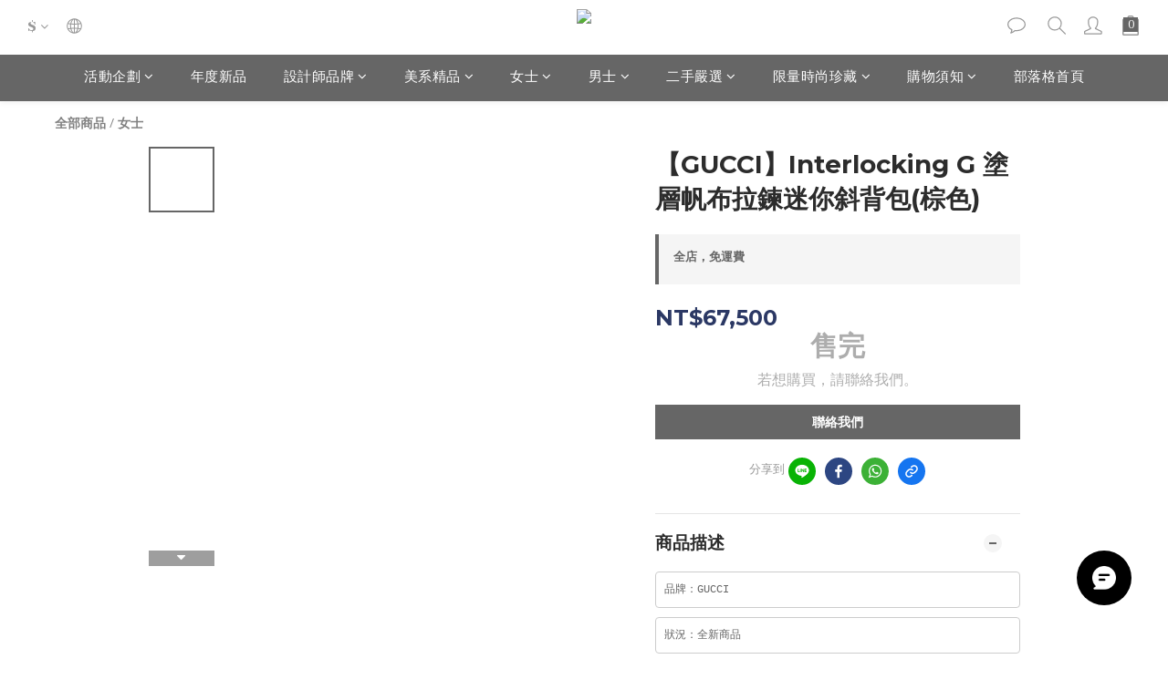

--- FILE ---
content_type: image/svg+xml
request_url: https://static.shoplineapp.com/web/assets/payment/opay.svg
body_size: 5420
content:
<svg width="62" height="32" viewBox="0 0 62 32" fill="none" xmlns="http://www.w3.org/2000/svg">
<rect x="0.5" y="0.5" width="61" height="31" rx="2.5" fill="white"/>
<g clip-path="url(#clip0_16526_155718)">
<path d="M54.9321 13.4614C54.8423 13.5887 54.7631 13.7233 54.6955 13.8637C53.8585 15.8717 53.0351 17.8865 52.2006 19.8962C51.8803 20.6649 51.4593 20.9459 50.7914 20.8579C50.6111 20.8349 50.4121 20.8451 50.4813 20.5428C50.5291 20.3335 50.5223 20.1678 50.8315 20.249C51.1646 20.3344 51.4123 20.1482 51.5507 19.8535C51.7215 19.4956 51.8547 19.1233 52.0153 18.762C52.1007 18.5604 51.9905 18.4015 51.9239 18.2375C51.3015 16.707 50.6752 15.1776 50.0449 13.6493C50.003 13.5468 49.9637 13.4426 49.9219 13.3358C50.6 13.2154 50.5992 13.2154 50.8341 13.8022C51.3107 14.9979 51.7878 16.1917 52.2655 17.3834C52.3014 17.4689 52.3108 17.579 52.4475 17.6627C52.7626 16.894 53.0761 16.1313 53.387 15.3686C53.5843 14.8852 53.7782 14.3992 53.9738 13.9166C54.23 13.2744 54.23 13.2744 54.9338 13.2931L54.9321 13.4614Z" fill="#0A0A0A"/>
<path d="M29.2578 14.7564C29.2578 12.0796 31.6066 10.1178 34.1066 10.7575C35.7106 11.1683 36.6902 12.2667 37.0233 13.8639C37.3761 15.5567 36.885 17.024 35.4979 18.0934C34.2398 19.0602 32.8391 19.1627 31.4161 18.4461C30.0701 17.7663 29.2578 16.3442 29.2578 14.7564ZM36.4818 14.7564C36.475 12.8509 34.994 11.2776 33.1978 11.2699C31.4016 11.2623 29.8719 12.8765 29.8839 14.776C29.895 16.7097 31.3768 18.2497 33.2149 18.2411C35.0273 18.2283 36.4878 16.6687 36.4818 14.7521V14.7564Z" fill="#0A0A0A"/>
<path d="M38.2119 14.8371C38.2119 13.7191 38.2273 12.6011 38.2025 11.4839C38.194 11.1337 38.3093 11.0654 38.6296 11.0739C39.6075 11.0995 40.5889 11.05 41.5642 11.1098C43.3365 11.2191 44.3204 12.847 43.5927 14.4246C43.1657 15.3598 42.3406 15.6852 41.3721 15.7117C40.6486 15.7314 39.9244 15.7288 39.2018 15.7117C38.9311 15.704 38.8687 15.7971 38.8747 16.0482C38.8909 16.7409 38.8875 17.4344 38.8747 18.128C38.8747 18.3449 39.0148 18.6404 38.5535 18.6404C38.0658 18.6473 38.2119 18.3347 38.2119 18.1058C38.2119 17.0159 38.2119 15.9261 38.2119 14.8371ZM38.8815 13.3894C38.8815 13.8848 38.8866 14.3793 38.8815 14.8738C38.8815 15.06 38.9131 15.1557 39.1377 15.1514C39.8885 15.1395 40.641 15.1736 41.39 15.1378C42.0835 15.1053 42.7207 14.8969 42.9974 14.1701C43.3758 13.1819 43.1102 11.7239 41.39 11.6778C40.6538 11.6581 39.9158 11.6855 39.1796 11.6684C38.9191 11.6624 38.8755 11.7657 38.8824 11.9904C38.8952 12.4559 38.8832 12.9231 38.8832 13.3894H38.8815Z" fill="#0A0A0A"/>
<path d="M48.3283 14.1001C48.3421 13.9867 48.3469 13.8725 48.3428 13.7584C48.3095 13.4894 48.3975 13.3971 48.6844 13.392C49.0158 13.386 48.9654 13.5765 48.9654 13.7712C48.9654 15.2873 48.9654 16.8033 48.9654 18.3193C48.9654 18.5568 48.9654 18.708 48.64 18.7011C48.3454 18.6943 48.3129 18.5722 48.3351 18.3415C48.3375 18.2413 48.332 18.1411 48.3189 18.0418C46.7345 19.1034 45.5003 19.053 44.548 17.9C43.6316 16.7845 43.711 15.0336 44.7325 14.0215C45.7275 13.0324 47.0625 13.0453 48.3283 14.1001ZM44.5386 16.0585C44.5386 17.2432 45.4175 18.2168 46.4885 18.216C47.5596 18.2151 48.453 17.2449 48.453 16.0662C48.453 14.8876 47.5673 13.9079 46.4962 13.9045C45.4252 13.9011 44.5403 14.8782 44.5386 16.0585Z" fill="#080808"/>
<path d="M18.4551 5.10638C18.9661 5.17873 19.4667 5.31147 19.9464 5.50183C20.9596 5.91363 21.8895 6.50635 22.6906 7.25103C24.228 8.66628 25.1436 10.4001 25.3631 12.4431C25.8909 17.3491 22.7068 21.0277 18.6439 21.9237C16.6581 22.3824 14.5741 22.1228 12.7617 21.1909C12.6762 21.1464 12.5849 21.1097 12.42 21.0337C12.42 21.3113 12.42 21.5462 12.42 21.7716C12.4123 22.6078 12.496 23.4559 12.3773 24.2759C12.1356 25.9345 10.8228 26.9492 9.02837 26.9911C8.04017 27.0141 8.04017 27.0141 8.04017 26.0285V20.1574C8.04017 18.2322 7.9633 16.3011 8.02223 14.3785C8.04965 13.4066 8.13292 12.437 8.27163 11.4746C8.37327 10.7734 8.73114 10.0328 9.07107 9.41277C9.79489 8.10157 10.8392 6.99522 12.1066 6.19707C12.4616 5.97321 12.8327 5.77595 13.2169 5.60688C14.3332 5.11321 15.4256 4.99876 16.6376 4.99535C17.2453 4.98678 17.8529 5.02389 18.4551 5.10638ZM12.1595 13.2733C12.1595 14.7962 12.385 16.0662 13.1674 17.2022C14.7235 19.4596 17.3832 19.8217 19.3716 18.0298C21.7494 15.8877 21.7767 11.2978 19.4074 9.15398C17.4626 7.39452 15.0968 7.63965 13.4287 9.60153C12.5012 10.6768 12.069 12.0075 12.1595 13.2733Z" fill="#1ECE9F"/>
<path d="M25.3809 12.5033C25.1827 10.661 24.3124 8.62904 22.8263 7.45294C21.1181 6.1026 18.2235 5.68238 16.2437 6.6125C14.7576 7.31116 13.6959 8.67089 12.9981 10.1246C12.9127 10.2954 12.8521 10.485 12.7624 10.6541C12.9531 10.2994 13.1816 9.96636 13.4439 9.6608C15.1154 7.69636 17.4804 7.45379 19.4227 9.21324C21.7911 11.357 21.7646 15.947 19.3868 18.0899C17.3984 19.8836 14.7379 19.5189 13.1826 17.2623C12.3994 16.1272 12.1739 14.8572 12.1739 13.3334C12.1441 12.8787 12.1789 12.4221 12.2772 11.9771C11.0379 15.1689 12.4224 21.7139 12.4224 21.7139L12.4361 21.7216C12.4361 21.5294 12.4361 21.3313 12.4361 21.1015C12.6027 21.1767 12.6923 21.2143 12.7777 21.2578C14.5899 22.1907 16.6743 22.4503 18.66 21.9906C22.7246 21.0878 25.9087 17.4101 25.3809 12.5033Z" fill="url(#paint0_linear_16526_155718)"/>
</g>
<rect x="0.5" y="0.5" width="61" height="31" rx="2.5" stroke="#EEEEEE"/>
<defs>
<linearGradient id="paint0_linear_16526_155718" x1="19.005" y1="6.97037" x2="18.8513" y2="9.82051" gradientUnits="userSpaceOnUse">
<stop stop-color="#139471"/>
<stop offset="1" stop-color="#1DCF9F"/>
</linearGradient>
<clipPath id="clip0_16526_155718">
<rect width="46.9304" height="22" fill="white" transform="translate(8 5)"/>
</clipPath>
</defs>
</svg>
